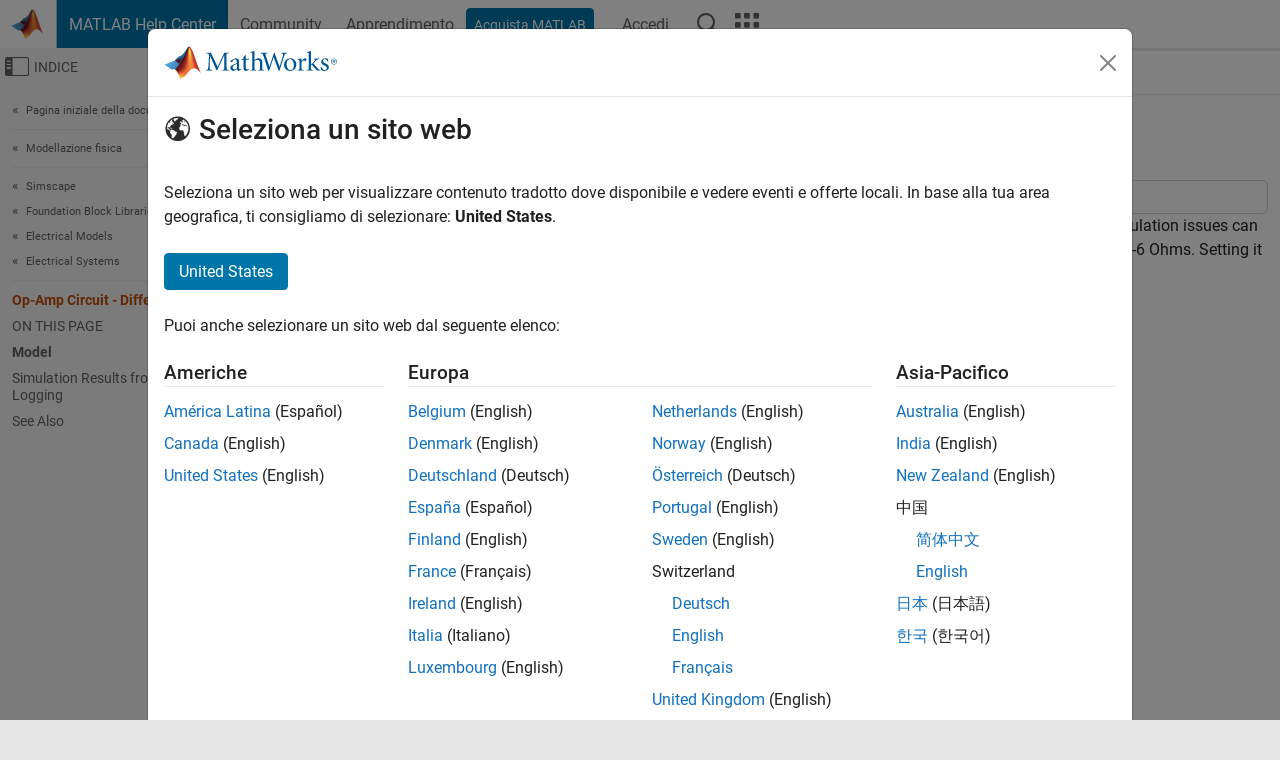

--- FILE ---
content_type: application/x-javascript;charset=utf-8
request_url: https://smetrics.mathworks.com/id?d_visid_ver=5.2.0&d_fieldgroup=A&mcorgid=B1441C8B533095C00A490D4D%40AdobeOrg&mid=48409651632791438516852130445064099057&ts=1768933387266
body_size: -34
content:
{"mid":"48409651632791438516852130445064099057"}